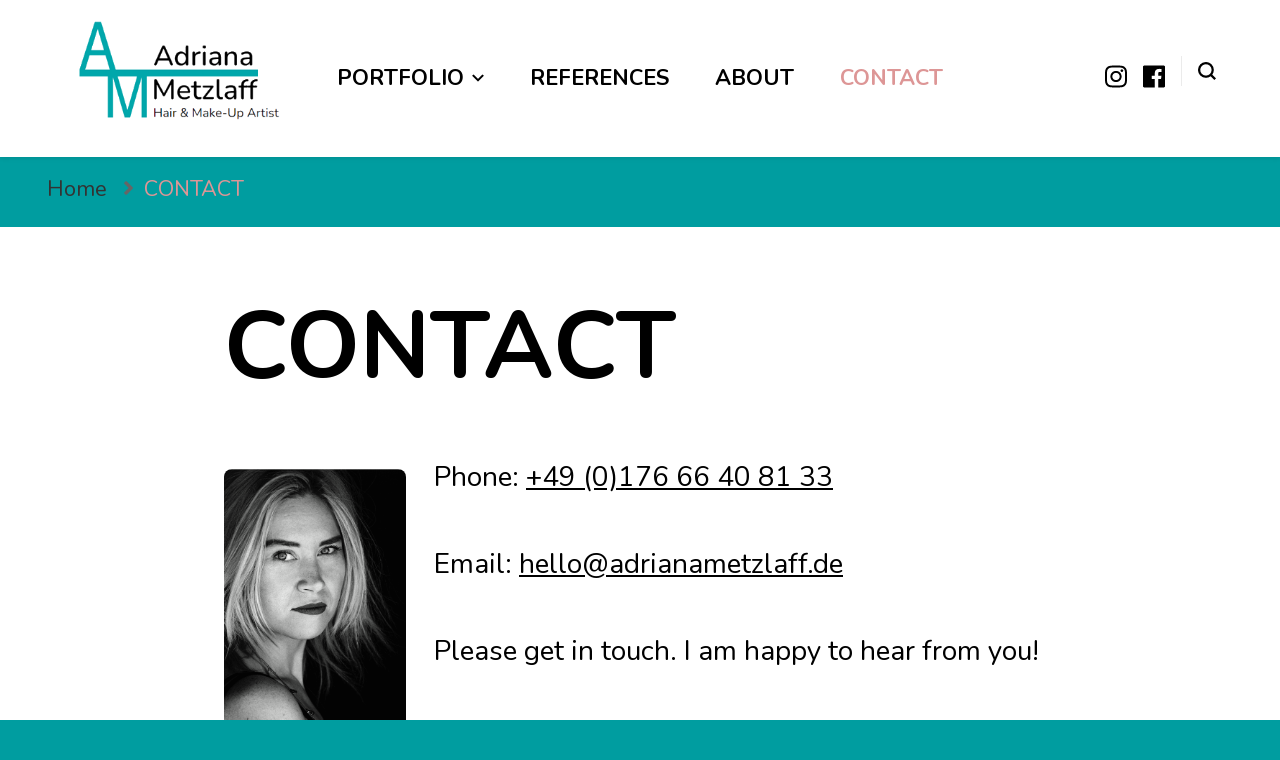

--- FILE ---
content_type: text/html; charset=UTF-8
request_url: https://adrianametzlaff.de/contact/
body_size: 60219
content:
    <!DOCTYPE html>
    <html lang="en-US" id="html">
    <head itemscope itemtype="http://schema.org/WebSite">
	    <meta charset="UTF-8">
    <meta name="viewport" content="width=device-width, initial-scale=1">
    <link rel="profile" href="http://gmpg.org/xfn/11">
    <title>CONTACT &#8211; Adriana Metzlaff Hair &amp; Make-Up Artist</title>

	  <meta name='robots' content='max-image-preview:large' />
<link rel="alternate" hreflang="de" href="https://adrianametzlaff.de/contact/?lang=de" />
<link rel="alternate" hreflang="en" href="https://adrianametzlaff.de/contact/" />
<link rel="alternate" hreflang="x-default" href="https://adrianametzlaff.de/contact/" />
<link rel='dns-prefetch' href='//fonts.googleapis.com' />
<link rel="alternate" type="application/rss+xml" title="Adriana Metzlaff Hair &amp; Make-Up Artist &raquo; Feed" href="https://adrianametzlaff.de/feed/" />
<link rel="alternate" type="application/rss+xml" title="Adriana Metzlaff Hair &amp; Make-Up Artist &raquo; Comments Feed" href="https://adrianametzlaff.de/comments/feed/" />
<script type="text/javascript">
/* <![CDATA[ */
window._wpemojiSettings = {"baseUrl":"https:\/\/s.w.org\/images\/core\/emoji\/15.0.3\/72x72\/","ext":".png","svgUrl":"https:\/\/s.w.org\/images\/core\/emoji\/15.0.3\/svg\/","svgExt":".svg","source":{"concatemoji":"https:\/\/adrianametzlaff.de\/wp-includes\/js\/wp-emoji-release.min.js?ver=6.5.7"}};
/*! This file is auto-generated */
!function(i,n){var o,s,e;function c(e){try{var t={supportTests:e,timestamp:(new Date).valueOf()};sessionStorage.setItem(o,JSON.stringify(t))}catch(e){}}function p(e,t,n){e.clearRect(0,0,e.canvas.width,e.canvas.height),e.fillText(t,0,0);var t=new Uint32Array(e.getImageData(0,0,e.canvas.width,e.canvas.height).data),r=(e.clearRect(0,0,e.canvas.width,e.canvas.height),e.fillText(n,0,0),new Uint32Array(e.getImageData(0,0,e.canvas.width,e.canvas.height).data));return t.every(function(e,t){return e===r[t]})}function u(e,t,n){switch(t){case"flag":return n(e,"\ud83c\udff3\ufe0f\u200d\u26a7\ufe0f","\ud83c\udff3\ufe0f\u200b\u26a7\ufe0f")?!1:!n(e,"\ud83c\uddfa\ud83c\uddf3","\ud83c\uddfa\u200b\ud83c\uddf3")&&!n(e,"\ud83c\udff4\udb40\udc67\udb40\udc62\udb40\udc65\udb40\udc6e\udb40\udc67\udb40\udc7f","\ud83c\udff4\u200b\udb40\udc67\u200b\udb40\udc62\u200b\udb40\udc65\u200b\udb40\udc6e\u200b\udb40\udc67\u200b\udb40\udc7f");case"emoji":return!n(e,"\ud83d\udc26\u200d\u2b1b","\ud83d\udc26\u200b\u2b1b")}return!1}function f(e,t,n){var r="undefined"!=typeof WorkerGlobalScope&&self instanceof WorkerGlobalScope?new OffscreenCanvas(300,150):i.createElement("canvas"),a=r.getContext("2d",{willReadFrequently:!0}),o=(a.textBaseline="top",a.font="600 32px Arial",{});return e.forEach(function(e){o[e]=t(a,e,n)}),o}function t(e){var t=i.createElement("script");t.src=e,t.defer=!0,i.head.appendChild(t)}"undefined"!=typeof Promise&&(o="wpEmojiSettingsSupports",s=["flag","emoji"],n.supports={everything:!0,everythingExceptFlag:!0},e=new Promise(function(e){i.addEventListener("DOMContentLoaded",e,{once:!0})}),new Promise(function(t){var n=function(){try{var e=JSON.parse(sessionStorage.getItem(o));if("object"==typeof e&&"number"==typeof e.timestamp&&(new Date).valueOf()<e.timestamp+604800&&"object"==typeof e.supportTests)return e.supportTests}catch(e){}return null}();if(!n){if("undefined"!=typeof Worker&&"undefined"!=typeof OffscreenCanvas&&"undefined"!=typeof URL&&URL.createObjectURL&&"undefined"!=typeof Blob)try{var e="postMessage("+f.toString()+"("+[JSON.stringify(s),u.toString(),p.toString()].join(",")+"));",r=new Blob([e],{type:"text/javascript"}),a=new Worker(URL.createObjectURL(r),{name:"wpTestEmojiSupports"});return void(a.onmessage=function(e){c(n=e.data),a.terminate(),t(n)})}catch(e){}c(n=f(s,u,p))}t(n)}).then(function(e){for(var t in e)n.supports[t]=e[t],n.supports.everything=n.supports.everything&&n.supports[t],"flag"!==t&&(n.supports.everythingExceptFlag=n.supports.everythingExceptFlag&&n.supports[t]);n.supports.everythingExceptFlag=n.supports.everythingExceptFlag&&!n.supports.flag,n.DOMReady=!1,n.readyCallback=function(){n.DOMReady=!0}}).then(function(){return e}).then(function(){var e;n.supports.everything||(n.readyCallback(),(e=n.source||{}).concatemoji?t(e.concatemoji):e.wpemoji&&e.twemoji&&(t(e.twemoji),t(e.wpemoji)))}))}((window,document),window._wpemojiSettings);
/* ]]> */
</script>
<style id='wp-emoji-styles-inline-css' type='text/css'>

	img.wp-smiley, img.emoji {
		display: inline !important;
		border: none !important;
		box-shadow: none !important;
		height: 1em !important;
		width: 1em !important;
		margin: 0 0.07em !important;
		vertical-align: -0.1em !important;
		background: none !important;
		padding: 0 !important;
	}
</style>
<link rel='stylesheet' id='wp-block-library-css' href='https://adrianametzlaff.de/wp-includes/css/dist/block-library/style.min.css?ver=6.5.7' type='text/css' media='all' />
<style id='classic-theme-styles-inline-css' type='text/css'>
/*! This file is auto-generated */
.wp-block-button__link{color:#fff;background-color:#32373c;border-radius:9999px;box-shadow:none;text-decoration:none;padding:calc(.667em + 2px) calc(1.333em + 2px);font-size:1.125em}.wp-block-file__button{background:#32373c;color:#fff;text-decoration:none}
</style>
<style id='global-styles-inline-css' type='text/css'>
body{--wp--preset--color--black: #000000;--wp--preset--color--cyan-bluish-gray: #abb8c3;--wp--preset--color--white: #ffffff;--wp--preset--color--pale-pink: #f78da7;--wp--preset--color--vivid-red: #cf2e2e;--wp--preset--color--luminous-vivid-orange: #ff6900;--wp--preset--color--luminous-vivid-amber: #fcb900;--wp--preset--color--light-green-cyan: #7bdcb5;--wp--preset--color--vivid-green-cyan: #00d084;--wp--preset--color--pale-cyan-blue: #8ed1fc;--wp--preset--color--vivid-cyan-blue: #0693e3;--wp--preset--color--vivid-purple: #9b51e0;--wp--preset--gradient--vivid-cyan-blue-to-vivid-purple: linear-gradient(135deg,rgba(6,147,227,1) 0%,rgb(155,81,224) 100%);--wp--preset--gradient--light-green-cyan-to-vivid-green-cyan: linear-gradient(135deg,rgb(122,220,180) 0%,rgb(0,208,130) 100%);--wp--preset--gradient--luminous-vivid-amber-to-luminous-vivid-orange: linear-gradient(135deg,rgba(252,185,0,1) 0%,rgba(255,105,0,1) 100%);--wp--preset--gradient--luminous-vivid-orange-to-vivid-red: linear-gradient(135deg,rgba(255,105,0,1) 0%,rgb(207,46,46) 100%);--wp--preset--gradient--very-light-gray-to-cyan-bluish-gray: linear-gradient(135deg,rgb(238,238,238) 0%,rgb(169,184,195) 100%);--wp--preset--gradient--cool-to-warm-spectrum: linear-gradient(135deg,rgb(74,234,220) 0%,rgb(151,120,209) 20%,rgb(207,42,186) 40%,rgb(238,44,130) 60%,rgb(251,105,98) 80%,rgb(254,248,76) 100%);--wp--preset--gradient--blush-light-purple: linear-gradient(135deg,rgb(255,206,236) 0%,rgb(152,150,240) 100%);--wp--preset--gradient--blush-bordeaux: linear-gradient(135deg,rgb(254,205,165) 0%,rgb(254,45,45) 50%,rgb(107,0,62) 100%);--wp--preset--gradient--luminous-dusk: linear-gradient(135deg,rgb(255,203,112) 0%,rgb(199,81,192) 50%,rgb(65,88,208) 100%);--wp--preset--gradient--pale-ocean: linear-gradient(135deg,rgb(255,245,203) 0%,rgb(182,227,212) 50%,rgb(51,167,181) 100%);--wp--preset--gradient--electric-grass: linear-gradient(135deg,rgb(202,248,128) 0%,rgb(113,206,126) 100%);--wp--preset--gradient--midnight: linear-gradient(135deg,rgb(2,3,129) 0%,rgb(40,116,252) 100%);--wp--preset--font-size--small: 13px;--wp--preset--font-size--medium: 20px;--wp--preset--font-size--large: 36px;--wp--preset--font-size--x-large: 42px;--wp--preset--spacing--20: 0.44rem;--wp--preset--spacing--30: 0.67rem;--wp--preset--spacing--40: 1rem;--wp--preset--spacing--50: 1.5rem;--wp--preset--spacing--60: 2.25rem;--wp--preset--spacing--70: 3.38rem;--wp--preset--spacing--80: 5.06rem;--wp--preset--shadow--natural: 6px 6px 9px rgba(0, 0, 0, 0.2);--wp--preset--shadow--deep: 12px 12px 50px rgba(0, 0, 0, 0.4);--wp--preset--shadow--sharp: 6px 6px 0px rgba(0, 0, 0, 0.2);--wp--preset--shadow--outlined: 6px 6px 0px -3px rgba(255, 255, 255, 1), 6px 6px rgba(0, 0, 0, 1);--wp--preset--shadow--crisp: 6px 6px 0px rgba(0, 0, 0, 1);}:where(.is-layout-flex){gap: 0.5em;}:where(.is-layout-grid){gap: 0.5em;}body .is-layout-flex{display: flex;}body .is-layout-flex{flex-wrap: wrap;align-items: center;}body .is-layout-flex > *{margin: 0;}body .is-layout-grid{display: grid;}body .is-layout-grid > *{margin: 0;}:where(.wp-block-columns.is-layout-flex){gap: 2em;}:where(.wp-block-columns.is-layout-grid){gap: 2em;}:where(.wp-block-post-template.is-layout-flex){gap: 1.25em;}:where(.wp-block-post-template.is-layout-grid){gap: 1.25em;}.has-black-color{color: var(--wp--preset--color--black) !important;}.has-cyan-bluish-gray-color{color: var(--wp--preset--color--cyan-bluish-gray) !important;}.has-white-color{color: var(--wp--preset--color--white) !important;}.has-pale-pink-color{color: var(--wp--preset--color--pale-pink) !important;}.has-vivid-red-color{color: var(--wp--preset--color--vivid-red) !important;}.has-luminous-vivid-orange-color{color: var(--wp--preset--color--luminous-vivid-orange) !important;}.has-luminous-vivid-amber-color{color: var(--wp--preset--color--luminous-vivid-amber) !important;}.has-light-green-cyan-color{color: var(--wp--preset--color--light-green-cyan) !important;}.has-vivid-green-cyan-color{color: var(--wp--preset--color--vivid-green-cyan) !important;}.has-pale-cyan-blue-color{color: var(--wp--preset--color--pale-cyan-blue) !important;}.has-vivid-cyan-blue-color{color: var(--wp--preset--color--vivid-cyan-blue) !important;}.has-vivid-purple-color{color: var(--wp--preset--color--vivid-purple) !important;}.has-black-background-color{background-color: var(--wp--preset--color--black) !important;}.has-cyan-bluish-gray-background-color{background-color: var(--wp--preset--color--cyan-bluish-gray) !important;}.has-white-background-color{background-color: var(--wp--preset--color--white) !important;}.has-pale-pink-background-color{background-color: var(--wp--preset--color--pale-pink) !important;}.has-vivid-red-background-color{background-color: var(--wp--preset--color--vivid-red) !important;}.has-luminous-vivid-orange-background-color{background-color: var(--wp--preset--color--luminous-vivid-orange) !important;}.has-luminous-vivid-amber-background-color{background-color: var(--wp--preset--color--luminous-vivid-amber) !important;}.has-light-green-cyan-background-color{background-color: var(--wp--preset--color--light-green-cyan) !important;}.has-vivid-green-cyan-background-color{background-color: var(--wp--preset--color--vivid-green-cyan) !important;}.has-pale-cyan-blue-background-color{background-color: var(--wp--preset--color--pale-cyan-blue) !important;}.has-vivid-cyan-blue-background-color{background-color: var(--wp--preset--color--vivid-cyan-blue) !important;}.has-vivid-purple-background-color{background-color: var(--wp--preset--color--vivid-purple) !important;}.has-black-border-color{border-color: var(--wp--preset--color--black) !important;}.has-cyan-bluish-gray-border-color{border-color: var(--wp--preset--color--cyan-bluish-gray) !important;}.has-white-border-color{border-color: var(--wp--preset--color--white) !important;}.has-pale-pink-border-color{border-color: var(--wp--preset--color--pale-pink) !important;}.has-vivid-red-border-color{border-color: var(--wp--preset--color--vivid-red) !important;}.has-luminous-vivid-orange-border-color{border-color: var(--wp--preset--color--luminous-vivid-orange) !important;}.has-luminous-vivid-amber-border-color{border-color: var(--wp--preset--color--luminous-vivid-amber) !important;}.has-light-green-cyan-border-color{border-color: var(--wp--preset--color--light-green-cyan) !important;}.has-vivid-green-cyan-border-color{border-color: var(--wp--preset--color--vivid-green-cyan) !important;}.has-pale-cyan-blue-border-color{border-color: var(--wp--preset--color--pale-cyan-blue) !important;}.has-vivid-cyan-blue-border-color{border-color: var(--wp--preset--color--vivid-cyan-blue) !important;}.has-vivid-purple-border-color{border-color: var(--wp--preset--color--vivid-purple) !important;}.has-vivid-cyan-blue-to-vivid-purple-gradient-background{background: var(--wp--preset--gradient--vivid-cyan-blue-to-vivid-purple) !important;}.has-light-green-cyan-to-vivid-green-cyan-gradient-background{background: var(--wp--preset--gradient--light-green-cyan-to-vivid-green-cyan) !important;}.has-luminous-vivid-amber-to-luminous-vivid-orange-gradient-background{background: var(--wp--preset--gradient--luminous-vivid-amber-to-luminous-vivid-orange) !important;}.has-luminous-vivid-orange-to-vivid-red-gradient-background{background: var(--wp--preset--gradient--luminous-vivid-orange-to-vivid-red) !important;}.has-very-light-gray-to-cyan-bluish-gray-gradient-background{background: var(--wp--preset--gradient--very-light-gray-to-cyan-bluish-gray) !important;}.has-cool-to-warm-spectrum-gradient-background{background: var(--wp--preset--gradient--cool-to-warm-spectrum) !important;}.has-blush-light-purple-gradient-background{background: var(--wp--preset--gradient--blush-light-purple) !important;}.has-blush-bordeaux-gradient-background{background: var(--wp--preset--gradient--blush-bordeaux) !important;}.has-luminous-dusk-gradient-background{background: var(--wp--preset--gradient--luminous-dusk) !important;}.has-pale-ocean-gradient-background{background: var(--wp--preset--gradient--pale-ocean) !important;}.has-electric-grass-gradient-background{background: var(--wp--preset--gradient--electric-grass) !important;}.has-midnight-gradient-background{background: var(--wp--preset--gradient--midnight) !important;}.has-small-font-size{font-size: var(--wp--preset--font-size--small) !important;}.has-medium-font-size{font-size: var(--wp--preset--font-size--medium) !important;}.has-large-font-size{font-size: var(--wp--preset--font-size--large) !important;}.has-x-large-font-size{font-size: var(--wp--preset--font-size--x-large) !important;}
.wp-block-navigation a:where(:not(.wp-element-button)){color: inherit;}
:where(.wp-block-post-template.is-layout-flex){gap: 1.25em;}:where(.wp-block-post-template.is-layout-grid){gap: 1.25em;}
:where(.wp-block-columns.is-layout-flex){gap: 2em;}:where(.wp-block-columns.is-layout-grid){gap: 2em;}
.wp-block-pullquote{font-size: 1.5em;line-height: 1.6;}
</style>
<link rel='stylesheet' id='wpml-blocks-css' href='https://adrianametzlaff.de/wp-content/plugins/sitepress-multilingual-cms/dist/css/blocks/styles.css?ver=4.6.3' type='text/css' media='all' />
<link rel='stylesheet' id='arve-main-css' href='https://adrianametzlaff.de/wp-content/plugins/advanced-responsive-video-embedder/build/main.css?ver=65e39613de04e27403b1' type='text/css' media='all' />
<link rel='stylesheet' id='blossomthemes-instagram-feed-css' href='https://adrianametzlaff.de/wp-content/plugins/blossomthemes-instagram-feed/public/css/blossomthemes-instagram-feed-public.css?ver=2.0.5' type='text/css' media='all' />
<link rel='stylesheet' id='magnific-popup-css' href='https://adrianametzlaff.de/wp-content/plugins/blossomthemes-instagram-feed/public/css/magnific-popup.min.css?ver=1.0.0' type='text/css' media='all' />
<link rel='stylesheet' id='wp-lightbox-2.min.css-css' href='https://adrianametzlaff.de/wp-content/plugins/wp-lightbox-2/styles/lightbox.min.css?ver=1.3.4' type='text/css' media='all' />
<link rel='stylesheet' id='owl-carousel-css' href='https://adrianametzlaff.de/wp-content/themes/blossom-pin/css/owl.carousel.min.css?ver=2.2.1' type='text/css' media='all' />
<link rel='stylesheet' id='blossom-pin-google-fonts-css' href='https://fonts.googleapis.com/css?family=Nunito%3A200%2C200italic%2C300%2C300italic%2Cregular%2Citalic%2C600%2C600italic%2C700%2C700italic%2C800%2C800italic%2C900%2C900italic%7CNunito%3A600' type='text/css' media='all' />
<link rel='stylesheet' id='blossom-pin-css' href='https://adrianametzlaff.de/wp-content/themes/blossom-pin/style.css?ver=1.2.6' type='text/css' media='all' />
<style id='blossom-pin-inline-css' type='text/css'>

    
    /*Typography*/

    body,
    button,
    input,
    select,
    optgroup,
    textarea{
        font-family : Nunito;
        font-size   : 28px;        
    }
    
    .site-header .site-branding .site-title,
    .single-header .site-branding .site-title,
    .mobile-header .mobile-site-header .site-branding .site-title{
        font-family : Nunito;
        font-weight : 600;
        font-style  : normal;
    }

    .blog #primary .format-quote .post-thumbnail blockquote cite, 
    .newsletter-section .blossomthemes-email-newsletter-wrapper .text-holder h3,
    .newsletter-section .blossomthemes-email-newsletter-wrapper.bg-img .text-holder h3, 
    #primary .post .entry-content blockquote cite,
    #primary .page .entry-content blockquote cite{
        font-family : Nunito;
    }

    .banner-slider .item .text-holder .entry-title, 
    .banner .banner-caption .banner-title, 
    .blog #primary .post .entry-header .entry-title, 
    .blog #primary .format-quote .post-thumbnail .blockquote-holder, 
    .search #primary .search-post .entry-header .entry-title,
    .archive #primary .post .entry-header .entry-title, 
    .single .post-entry-header .entry-title, 
    #primary .post .entry-content blockquote,
    #primary .page .entry-content blockquote, 
    #primary .post .entry-content .pull-left,
    #primary .page .entry-content .pull-left, 
    #primary .post .entry-content .pull-right,
    #primary .page .entry-content .pull-right, 
    .single-header .title-holder .post-title, 
    .recommended-post .post .entry-header .entry-title, 
    .widget_bttk_popular_post ul li .entry-header .entry-title,
    .widget_bttk_pro_recent_post ul li .entry-header .entry-title, 
    .blossomthemes-email-newsletter-wrapper.bg-img .text-holder h3, 
    .widget_recent_entries ul li a, 
    .widget_recent_comments ul li a, 
    .widget_bttk_posts_category_slider_widget .carousel-title .title, 
    .single .navigation .post-title, 
    .single-blossom-portfolio .post-navigation .nav-previous,
    .single-blossom-portfolio .post-navigation .nav-next, 
    .site-main .blossom-portfolio .entry-title {
        font-family : Nunito;
    }
    
    /*Color Scheme*/
    a, 
    .main-navigation ul li a:hover,
    .main-navigation ul .current-menu-item > a,
    .main-navigation ul li:hover > a, 
    .site-header .site-branding .site-title a:hover, 
    .site-header .social-networks ul li a:hover, 
    .banner-slider .item .text-holder .entry-title a:hover, 
    .blog #primary .post .entry-header .entry-title a:hover, 
    .blog #primary .post .entry-footer .read-more:hover, 
    .blog #primary .post .entry-footer .edit-link a:hover, 
    .blog #primary .post .bottom .posted-on a:hover, 
    .newsletter-section .social-networks ul li a:hover, 
    .instagram-section .profile-link:hover, 
    .search #primary .search-post .entry-header .entry-title a:hover,
     .archive #primary .post .entry-header .entry-title a:hover, 
     .search #primary .search-post .entry-footer .posted-on a:hover,
     .archive #primary .post .entry-footer .posted-on a:hover, 
     .single #primary .post .holder .meta-info .entry-meta a:hover, 
    .single-header .site-branding .site-title a:hover, 
    .single-header .social-networks ul li a:hover, 
    .comments-area .comment-body .text-holder .top .comment-metadata a:hover, 
    .comments-area .comment-body .text-holder .reply a:hover, 
    .recommended-post .post .entry-header .entry-title a:hover, 
    .error-wrapper .error-holder h3, 
    .widget_bttk_popular_post ul li .entry-header .entry-title a:hover,
     .widget_bttk_pro_recent_post ul li .entry-header .entry-title a:hover, 
     .widget_bttk_popular_post ul li .entry-header .entry-meta a:hover,
     .widget_bttk_pro_recent_post ul li .entry-header .entry-meta a:hover,
     .widget_bttk_popular_post .style-two li .entry-header .cat-links a:hover,
     .widget_bttk_pro_recent_post .style-two li .entry-header .cat-links a:hover,
     .widget_bttk_popular_post .style-three li .entry-header .cat-links a:hover,
     .widget_bttk_pro_recent_post .style-three li .entry-header .cat-links a:hover, 
     .widget_recent_entries ul li:before, 
     .widget_recent_entries ul li a:hover, 
    .widget_recent_comments ul li:before, 
    .widget_bttk_posts_category_slider_widget .carousel-title .cat-links a:hover, 
    .widget_bttk_posts_category_slider_widget .carousel-title .title a:hover, 
    .site-footer .footer-b .footer-nav ul li a:hover, 
    .single .navigation a:hover .post-title, 
    .page-template-blossom-portfolio .portfolio-holder .portfolio-sorting .is-checked, 
    .portfolio-item a:hover, 
    .single-blossom-portfolio .post-navigation .nav-previous a:hover,
     .single-blossom-portfolio .post-navigation .nav-next a:hover, 
     .mobile-header .mobile-site-header .site-branding .site-title a:hover, 
    .mobile-menu .main-navigation ul li:hover svg, 
    .mobile-menu .main-navigation ul ul li a:hover,
    .mobile-menu .main-navigation ul ul li:hover > a, 
    .mobile-menu .social-networks ul li a:hover, 
    .site-main .blossom-portfolio .entry-title a:hover, 
    .site-main .blossom-portfolio .entry-footer .posted-on a:hover, 
    .widget_bttk_social_links ul li a:hover, 
    #crumbs a:hover, #crumbs .current a,
    .entry-content a:hover,
    .entry-summary a:hover,
    .page-content a:hover,
    .comment-content a:hover,
    .widget .textwidget a:hover {
        color: #dd9696;
    }

    .comments-area .comment-body .text-holder .reply a:hover svg {
        fill: #dd9696;
     }

    button:hover,
    input[type="button"]:hover,
    input[type="reset"]:hover,
    input[type="submit"]:hover, 
    .banner-slider .item, 
    .banner-slider .item .text-holder .category a, 
    .banner .banner-caption .banner-link:hover, 
    .blog #primary .post .entry-header .category a, 
    .newsletter-section, 
    .search #primary .search-post .entry-header .category a,
    .archive #primary .post .entry-header .category a, 
    .single .post-entry-header .category a, 
    .single #primary .post .holder .meta-info .entry-meta .byline:after, 
    .single #primary .post .entry-footer .tags a, 
    .single-header .progress-bar, 
    .recommended-post .post .entry-header .category a, 
    .error-wrapper .error-holder .btn-home a:hover, 
    .widget .widget-title:after, 
    .widget_bttk_author_bio .readmore:hover, 
    .widget_bttk_custom_categories ul li a:hover .post-count, 
    .widget_blossomtheme_companion_cta_widget .text-holder .button-wrap .btn-cta, 
    .widget_blossomtheme_featured_page_widget .text-holder .btn-readmore:hover, 
    .widget_bttk_icon_text_widget .text-holder .btn-readmore:hover, 
    .widget_bttk_image_text_widget ul li .btn-readmore:hover, 
    .back-to-top, 
    .single .post-entry-header .share .social-networks li a:hover {
        background: #dd9696;
    }

    button:hover,
    input[type="button"]:hover,
    input[type="reset"]:hover,
    input[type="submit"]:hover, 
    .error-wrapper .error-holder .btn-home a:hover {
        border-color: #dd9696;
    }

    .blog #primary .post .entry-footer .read-more:hover, 
    .blog #primary .post .entry-footer .edit-link a:hover {
        border-bottom-color: #dd9696;
    }

    @media screen and (max-width: 1024px) {
        .main-navigation ul ul li a:hover, 
        .main-navigation ul ul li:hover > a, 
        .main-navigation ul ul .current-menu-item > a, 
        .main-navigation ul ul .current-menu-ancestor > a, 
        .main-navigation ul ul .current_page_item > a, 
        .main-navigation ul ul .current_page_ancestor > a {
            color: #dd9696 !important;
        }
    }
</style>
<script type="text/javascript" src="https://adrianametzlaff.de/wp-includes/js/jquery/jquery.min.js?ver=3.7.1" id="jquery-core-js"></script>
<script type="text/javascript" src="https://adrianametzlaff.de/wp-includes/js/jquery/jquery-migrate.min.js?ver=3.4.1" id="jquery-migrate-js"></script>
<link rel="https://api.w.org/" href="https://adrianametzlaff.de/wp-json/" /><link rel="alternate" type="application/json" href="https://adrianametzlaff.de/wp-json/wp/v2/pages/1070" /><link rel="EditURI" type="application/rsd+xml" title="RSD" href="https://adrianametzlaff.de/xmlrpc.php?rsd" />
<meta name="generator" content="WordPress 6.5.7" />
<link rel="canonical" href="https://adrianametzlaff.de/contact/" />
<link rel='shortlink' href='https://adrianametzlaff.de/?p=1070' />
		<!-- Custom Logo: hide header text -->
		<style id="custom-logo-css" type="text/css">
			.site-title, .site-description {
				position: absolute;
				clip: rect(1px, 1px, 1px, 1px);
			}
		</style>
		<link rel="alternate" type="application/json+oembed" href="https://adrianametzlaff.de/wp-json/oembed/1.0/embed?url=https%3A%2F%2Fadrianametzlaff.de%2Fcontact%2F" />
<link rel="alternate" type="text/xml+oembed" href="https://adrianametzlaff.de/wp-json/oembed/1.0/embed?url=https%3A%2F%2Fadrianametzlaff.de%2Fcontact%2F&#038;format=xml" />
<meta name="generator" content="WPML ver:4.6.3 stt:1,3;" />
<style type="text/css" id="custom-background-css">
body.custom-background { background-color: #009da0; }
</style>
	<link rel="icon" href="https://adrianametzlaff.de/wp-content/uploads/2022/01/cropped-Adriana-Metzlaff-32x32.png" sizes="32x32" />
<link rel="icon" href="https://adrianametzlaff.de/wp-content/uploads/2022/01/cropped-Adriana-Metzlaff-192x192.png" sizes="192x192" />
<link rel="apple-touch-icon" href="https://adrianametzlaff.de/wp-content/uploads/2022/01/cropped-Adriana-Metzlaff-180x180.png" />
<meta name="msapplication-TileImage" content="https://adrianametzlaff.de/wp-content/uploads/2022/01/cropped-Adriana-Metzlaff-270x270.png" />
</head>

<body class="page-template-default page page-id-1070 custom-background wp-custom-logo custom-background-color underline full-width centered" itemscope itemtype="http://schema.org/WebPage">

    <div id="page" class="site"><a aria-label="skip to content" class="skip-link" href="#content">Skip to Content</a>
        <div class="mobile-header">
        <div class="mobile-site-header">
            <button aria-label="primary menu toggle" id="toggle-button" data-toggle-target=".main-menu-modal" data-toggle-body-class="showing-main-menu-modal" aria-expanded="false" data-set-focus=".close-main-nav-toggle">
                <span></span>
                <span></span>
                <span></span>
            </button>
            <div class="mobile-menu-wrap">
                <nav id="mobile-site-navigation" class="main-navigation" itemscope itemtype="http://schema.org/SiteNavigationElement">
                    <div class="primary-menu-list main-menu-modal cover-modal" data-modal-target-string=".main-menu-modal">
                        <button class="btn-close-menu close-main-nav-toggle" data-toggle-target=".main-menu-modal" data-toggle-body-class="showing-main-menu-modal" aria-expanded="false" data-set-focus=".main-menu-modal"><span></span></button>
                        <div class="mobile-menu" aria-label="Mobile">
                            <div class="menu-menu-container"><ul id="mobile-primary-menu" class="menu main-menu-modal"><li id="menu-item-2169" class="menu-item menu-item-type-post_type menu-item-object-page menu-item-has-children menu-item-2169"><a href="https://adrianametzlaff.de/portfolio/">Portfolio</a>
<ul class="sub-menu">
	<li id="menu-item-2177" class="menu-item menu-item-type-taxonomy menu-item-object-category menu-item-2177"><a href="https://adrianametzlaff.de/category/editorial/">EDITORIAL</a></li>
	<li id="menu-item-2179" class="menu-item menu-item-type-taxonomy menu-item-object-category menu-item-2179"><a href="https://adrianametzlaff.de/category/fashion/">FASHION</a></li>
	<li id="menu-item-2178" class="menu-item menu-item-type-taxonomy menu-item-object-category menu-item-2178"><a href="https://adrianametzlaff.de/category/beauty/">BEAUTY</a></li>
	<li id="menu-item-2170" class="menu-item menu-item-type-post_type menu-item-object-page menu-item-2170"><a href="https://adrianametzlaff.de/video/">VIDEOS</a></li>
	<li id="menu-item-2204" class="menu-item menu-item-type-post_type menu-item-object-page menu-item-2204"><a href="https://adrianametzlaff.de/theatre/">THEATRE</a></li>
</ul>
</li>
<li id="menu-item-2174" class="menu-item menu-item-type-post_type menu-item-object-page menu-item-2174"><a href="https://adrianametzlaff.de/references/">REFERENCES</a></li>
<li id="menu-item-2176" class="menu-item menu-item-type-post_type menu-item-object-page menu-item-2176"><a href="https://adrianametzlaff.de/about/">ABOUT</a></li>
<li id="menu-item-2171" class="menu-item menu-item-type-post_type menu-item-object-page current-menu-item page_item page-item-1070 current_page_item menu-item-2171"><a href="https://adrianametzlaff.de/contact/" aria-current="page">CONTACT</a></li>
</ul></div>                        </div>
                    </div>
                </nav> 
                
                <span class="separator"></span>    <div class="social-networks">
                <ul>
        	                <li>
                    <a href="https://www.instagram.com/adrianametzlaff/" target="_blank" rel="nofollow noopener">
                        <i class="fab fa-instagram"></i>
                    </a>
                </li>    	   
                                <li>
                    <a href="https://www.facebook.com/Adriana-Metzlaff-Hair-Make-up-Artist-299094053564986" target="_blank" rel="nofollow noopener">
                        <i class="fab fa-facebook"></i>
                    </a>
                </li>    	   
                    	</ul>
    </div>
                    </div>
                    <div class="site-branding" itemscope itemtype="http://schema.org/Organization">
            <a href="https://adrianametzlaff.de/" class="custom-logo-link" rel="home"><img width="327" height="158" src="https://adrianametzlaff.de/wp-content/uploads/2022/02/cropped-cropped-home-logo-adriana-metzlaff-5.png" class="custom-logo" alt="Adriana Metzlaff Hair &amp; Make-Up Artist" decoding="async" fetchpriority="high" srcset="https://adrianametzlaff.de/wp-content/uploads/2022/02/cropped-cropped-home-logo-adriana-metzlaff-5.png 327w, https://adrianametzlaff.de/wp-content/uploads/2022/02/cropped-cropped-home-logo-adriana-metzlaff-5-300x145.png 300w, https://adrianametzlaff.de/wp-content/uploads/2022/02/cropped-cropped-home-logo-adriana-metzlaff-5-124x60.png 124w" sizes="(max-width: 327px) 100vw, 327px" /></a>                        <p class="site-title" itemprop="name"><a href="https://adrianametzlaff.de/" rel="home" itemprop="url">Adriana Metzlaff Hair &amp; Make-Up Artist</a></p>
                                            <p class="site-description">for Fashion, Film and Theater</p>
                            </div>
                <div class="tools">
                                    <div class=header-search>
                        <button aria-label="search form toggle" class="search-icon search-toggle" data-toggle-target=".mob-search-modal" data-toggle-body-class="showing-mob-search-modal" data-set-focus=".mob-search-modal .search-field" aria-expanded="false">
                            <svg class="open-icon" xmlns="http://www.w3.org/2000/svg" viewBox="-18214 -12091 18 18"><path id="Path_99" data-name="Path 99" d="M18,16.415l-3.736-3.736a7.751,7.751,0,0,0,1.585-4.755A7.876,7.876,0,0,0,7.925,0,7.876,7.876,0,0,0,0,7.925a7.876,7.876,0,0,0,7.925,7.925,7.751,7.751,0,0,0,4.755-1.585L16.415,18ZM2.264,7.925a5.605,5.605,0,0,1,5.66-5.66,5.605,5.605,0,0,1,5.66,5.66,5.605,5.605,0,0,1-5.66,5.66A5.605,5.605,0,0,1,2.264,7.925Z" transform="translate(-18214 -12091)"/></svg>
                        </button>
                        <div class="search-form-holder mob-search-modal cover-modal" data-modal-target-string=".mob-search-modal">
                            <div class="header-search-inner-wrap">
                                <form role="search" method="get" class="search-form" action="https://adrianametzlaff.de/"><label class="screen-reader-text">Looking for Something?</label><label for="submit-field"><span>Search anything and hit enter.</span><input type="search" class="search-field" placeholder="What are you looking for..." value="" name="s" /></label><input type="submit" class="search-submit" value="Search" /></form> 
                                <button aria-label="search form toggle" class="search-icon close" data-toggle-target=".mob-search-modal" data-toggle-body-class="showing-mob-search-modal" data-set-focus=".mob-search-modal .search-field" aria-expanded="false">
                                    <svg class="close-icon" xmlns="http://www.w3.org/2000/svg" viewBox="10906 13031 18 18"><path id="Close" d="M23,6.813,21.187,5,14,12.187,6.813,5,5,6.813,12.187,14,5,21.187,6.813,23,14,15.813,21.187,23,23,21.187,15.813,14Z" transform="translate(10901 13026)"/></svg>
                                </button>
                            </div>
                        </div>
                        <div class="overlay"></div>
                    </div>
                            </div>
        </div>
    </div>
        <header class="site-header" itemscope itemtype="http://schema.org/WPHeader">
		        <div class="site-branding" itemscope itemtype="http://schema.org/Organization">
            <a href="https://adrianametzlaff.de/" class="custom-logo-link" rel="home"><img width="327" height="158" src="https://adrianametzlaff.de/wp-content/uploads/2022/02/cropped-cropped-home-logo-adriana-metzlaff-5.png" class="custom-logo" alt="Adriana Metzlaff Hair &amp; Make-Up Artist" decoding="async" srcset="https://adrianametzlaff.de/wp-content/uploads/2022/02/cropped-cropped-home-logo-adriana-metzlaff-5.png 327w, https://adrianametzlaff.de/wp-content/uploads/2022/02/cropped-cropped-home-logo-adriana-metzlaff-5-300x145.png 300w, https://adrianametzlaff.de/wp-content/uploads/2022/02/cropped-cropped-home-logo-adriana-metzlaff-5-124x60.png 124w" sizes="(max-width: 327px) 100vw, 327px" /></a>                        <p class="site-title" itemprop="name"><a href="https://adrianametzlaff.de/" rel="home" itemprop="url">Adriana Metzlaff Hair &amp; Make-Up Artist</a></p>
                                            <p class="site-description">for Fashion, Film and Theater</p>
                            </div>
            <nav id="site-navigation" class="main-navigation" itemscope itemtype="http://schema.org/SiteNavigationElement">
            <div class="menu-menu-container"><ul id="primary-menu" class="menu"><li class="menu-item menu-item-type-post_type menu-item-object-page menu-item-has-children menu-item-2169"><a href="https://adrianametzlaff.de/portfolio/">Portfolio</a>
<ul class="sub-menu">
	<li class="menu-item menu-item-type-taxonomy menu-item-object-category menu-item-2177"><a href="https://adrianametzlaff.de/category/editorial/">EDITORIAL</a></li>
	<li class="menu-item menu-item-type-taxonomy menu-item-object-category menu-item-2179"><a href="https://adrianametzlaff.de/category/fashion/">FASHION</a></li>
	<li class="menu-item menu-item-type-taxonomy menu-item-object-category menu-item-2178"><a href="https://adrianametzlaff.de/category/beauty/">BEAUTY</a></li>
	<li class="menu-item menu-item-type-post_type menu-item-object-page menu-item-2170"><a href="https://adrianametzlaff.de/video/">VIDEOS</a></li>
	<li class="menu-item menu-item-type-post_type menu-item-object-page menu-item-2204"><a href="https://adrianametzlaff.de/theatre/">THEATRE</a></li>
</ul>
</li>
<li class="menu-item menu-item-type-post_type menu-item-object-page menu-item-2174"><a href="https://adrianametzlaff.de/references/">REFERENCES</a></li>
<li class="menu-item menu-item-type-post_type menu-item-object-page menu-item-2176"><a href="https://adrianametzlaff.de/about/">ABOUT</a></li>
<li class="menu-item menu-item-type-post_type menu-item-object-page current-menu-item page_item page-item-1070 current_page_item menu-item-2171"><a href="https://adrianametzlaff.de/contact/" aria-current="page">CONTACT</a></li>
</ul></div>        </nav><!-- #site-navigation -->						
		<div class="tools">
                            <div class=header-search>
                    <button aria-label="search form toggle" class="search-icon search-toggle" data-toggle-target=".search-modal" data-toggle-body-class="showing-search-modal" data-set-focus=".search-modal .search-field" aria-expanded="false">
                        <svg class="open-icon" xmlns="http://www.w3.org/2000/svg" viewBox="-18214 -12091 18 18"><path id="Path_99" data-name="Path 99" d="M18,16.415l-3.736-3.736a7.751,7.751,0,0,0,1.585-4.755A7.876,7.876,0,0,0,7.925,0,7.876,7.876,0,0,0,0,7.925a7.876,7.876,0,0,0,7.925,7.925,7.751,7.751,0,0,0,4.755-1.585L16.415,18ZM2.264,7.925a5.605,5.605,0,0,1,5.66-5.66,5.605,5.605,0,0,1,5.66,5.66,5.605,5.605,0,0,1-5.66,5.66A5.605,5.605,0,0,1,2.264,7.925Z" transform="translate(-18214 -12091)"/></svg>
                    </button>
                    <div class="search-form-holder search-modal cover-modal" data-modal-target-string=".search-modal">
                        <div class="header-search-inner-wrap">
                            <form role="search" method="get" class="search-form" action="https://adrianametzlaff.de/"><label class="screen-reader-text">Looking for Something?</label><label for="submit-field"><span>Search anything and hit enter.</span><input type="search" class="search-field" placeholder="What are you looking for..." value="" name="s" /></label><input type="submit" class="search-submit" value="Search" /></form> 
                            <button aria-label="search form toggle" class="search-icon close" data-toggle-target=".search-modal" data-toggle-body-class="showing-search-modal" data-set-focus=".search-modal .search-field" aria-expanded="false">
                                <svg class="close-icon" xmlns="http://www.w3.org/2000/svg" viewBox="10906 13031 18 18"><path id="Close" d="M23,6.813,21.187,5,14,12.187,6.813,5,5,6.813,12.187,14,5,21.187,6.813,23,14,15.813,21.187,23,23,21.187,15.813,14Z" transform="translate(10901 13026)"/></svg>
                            </button>
                        </div>
                    </div>
                    <div class="overlay"></div>
                </div>
			<span class="separator"></span>    <div class="social-networks">
                <ul>
        	                <li>
                    <a href="https://www.instagram.com/adrianametzlaff/" target="_blank" rel="nofollow noopener">
                        <i class="fab fa-instagram"></i>
                    </a>
                </li>    	   
                                <li>
                    <a href="https://www.facebook.com/Adriana-Metzlaff-Hair-Make-up-Artist-299094053564986" target="_blank" rel="nofollow noopener">
                        <i class="fab fa-facebook"></i>
                    </a>
                </li>    	   
                    	</ul>
    </div>
        		</div>
	</header>
    <div class="breadcrumb-wrapper"><div class="container">
                <div id="crumbs" itemscope itemtype="http://schema.org/BreadcrumbList"> 
                    <span itemprop="itemListElement" itemscope itemtype="http://schema.org/ListItem">
                        <a itemprop="item" href="https://adrianametzlaff.de"><span itemprop="name">Home</span></a>
                        <meta itemprop="position" content="1" />
                        <span class="separator"><i class="fa fa-angle-right"></i></span>
                    </span><span class="current" itemprop="itemListElement" itemscope itemtype="http://schema.org/ListItem"><a itemprop="item" href="https://adrianametzlaff.de/contact/"><span itemprop="name">CONTACT</span></a><meta itemprop="position" content="2" /></span></div></div></div><!-- .breadcrumb-wrapper -->        <div id="content" class="site-content">   
            <div class="container">
                <div id="primary" class="content-area">
            		<main id="main" class="site-main">

			
<article id="post-1070" class="post-1070 page type-page status-publish hentry latest_post">
	    <div class="single-page-header">
        <h1 class="single-page-title">CONTACT</h1>
    </div>
    <div class="post-thumbnail"></div>    <div class="entry-content" itemprop="text">
		<div class="wp-block-image">
<figure class="alignleft size-full is-resized"><a href="https://adrianametzlaff.de/wp-content/uploads/2023/11/adriana-metzlaff.png" rel="lightbox[1070]"><img decoding="async" width="506" height="775" src="https://adrianametzlaff.de/wp-content/uploads/2023/11/adriana-metzlaff.png" alt="Image of Adriana Metzlaff in black and white. Hair and make-up artist." class="wp-image-3026" style="width:182px;height:auto" srcset="https://adrianametzlaff.de/wp-content/uploads/2023/11/adriana-metzlaff.png 506w, https://adrianametzlaff.de/wp-content/uploads/2023/11/adriana-metzlaff-196x300.png 196w, https://adrianametzlaff.de/wp-content/uploads/2023/11/adriana-metzlaff-39x60.png 39w" sizes="(max-width: 506px) 100vw, 506px" /></a></figure></div>


<p>Phone: <a href="tel:+4917666408133">+49 (0)176 66 40 81 33</a></p>



<p>Email: <a href="mailto:hello@adrianametzlaff.de">hello@adrianametzlaff.de</a></p>



<p class="has-text-align-left">Please get in touch. I am happy to hear from you!</p>



<p></p>
	</div><!-- .entry-content -->
    	<footer class="entry-footer">
			</footer><!-- .entry-footer -->

    </article><!-- #post-1070 -->

		</main><!-- #main -->
	</div><!-- #primary -->

            
            </div><!-- .container -->        
        </div><!-- .site-content -->
    <div class="instagram-section"><div class="btif-instagram-feed">
<!-- This file should primarily consist of HTML with a little bit of PHP. -->
<ul class="popup-gallery photos-5">
    <li>
                <a href="https://scontent-fra3-1.cdninstagram.com/v/t51.29350-15/353579757_817307669443976_8273226888232834259_n.jpg?_nc_cat=103&#038;ccb=1-7&#038;_nc_sid=8ae9d6&#038;_nc_ohc=I-9gr0Nr-9EAX8zkBMj&#038;_nc_ht=scontent-fra3-1.cdninstagram.com&#038;edm=ANo9K5cEAAAA&#038;oh=00_AfAG4ubla7dIa4RU--jVy8Pzcg8wzYdq92R2ZozJ3TG_og&#038;oe=652669A5">
                            <img class="btif-lazy-load" data-src="https://scontent-fra3-1.cdninstagram.com/v/t51.29350-15/353579757_817307669443976_8273226888232834259_n.jpg?_nc_cat=103&#038;ccb=1-7&#038;_nc_sid=8ae9d6&#038;_nc_ohc=I-9gr0Nr-9EAX8zkBMj&#038;_nc_ht=scontent-fra3-1.cdninstagram.com&#038;edm=ANo9K5cEAAAA&#038;oh=00_AfAG4ubla7dIa4RU--jVy8Pzcg8wzYdq92R2ZozJ3TG_og&#038;oe=652669A5" 
                    data-alt="#barbiecore 🩷">
                    </a>
            </li>
    <li>
                <a href="https://scontent-fra3-1.cdninstagram.com/v/t51.29350-15/327110535_527040279262964_6289831423023094146_n.jpg?_nc_cat=103&#038;ccb=1-7&#038;_nc_sid=8ae9d6&#038;_nc_ohc=uH0BIgIzCeoAX9wXpsH&#038;_nc_ht=scontent-fra3-1.cdninstagram.com&#038;edm=ANo9K5cEAAAA&#038;oh=00_AfARBbWI8TIZMBv9s95pPhi4rzasd2ndzCWSJsRgUqAxCQ&#038;oe=652775ED">
                            <img class="btif-lazy-load" data-src="https://scontent-fra3-1.cdninstagram.com/v/t51.29350-15/327110535_527040279262964_6289831423023094146_n.jpg?_nc_cat=103&#038;ccb=1-7&#038;_nc_sid=8ae9d6&#038;_nc_ohc=uH0BIgIzCeoAX9wXpsH&#038;_nc_ht=scontent-fra3-1.cdninstagram.com&#038;edm=ANo9K5cEAAAA&#038;oh=00_AfARBbWI8TIZMBv9s95pPhi4rzasd2ndzCWSJsRgUqAxCQ&#038;oe=652775ED" 
                    data-alt="Aspira

Fashion @hundvonhund 

Model @leaapohl 
Photography &amp; Production @martazmata 
Direktor&amp;Artdirector @kyle.ohl &amp; @christiaan_pienaar_ 
Co Producer @lisa_alliteration 
Make-up &amp;Hair; by me 🙂

.
.
.
.
.#model #fashion #photoshoot #makeup #makeupartist #makeupartistberlin #hairstylist #fingerwaves #sleeklook #outdoorphotography #editorial #editorialmakeup #💄💋">
                    </a>
            </li>
    <li>
                <a href="https://scontent-fra5-2.cdninstagram.com/v/t51.29350-15/278603295_5168067133232354_8791633513100519978_n.jpg?_nc_cat=106&#038;ccb=1-7&#038;_nc_sid=8ae9d6&#038;_nc_ohc=xphO31M3heYAX_bm43R&#038;_nc_ht=scontent-fra5-2.cdninstagram.com&#038;edm=ANo9K5cEAAAA&#038;oh=00_AfBUH5DycDyob3jxnKFuQ4Oalbd_fcNl-gkZlnVnbJSYMg&#038;oe=65272734">
                            <img class="btif-lazy-load" data-src="https://scontent-fra5-2.cdninstagram.com/v/t51.29350-15/278603295_5168067133232354_8791633513100519978_n.jpg?_nc_cat=106&#038;ccb=1-7&#038;_nc_sid=8ae9d6&#038;_nc_ohc=xphO31M3heYAX_bm43R&#038;_nc_ht=scontent-fra5-2.cdninstagram.com&#038;edm=ANo9K5cEAAAA&#038;oh=00_AfBUH5DycDyob3jxnKFuQ4Oalbd_fcNl-gkZlnVnbJSYMg&#038;oe=65272734" 
                    data-alt="Brazil January/February 2022
.
.
.
.
.
.
#brazil #brasilia #holiday #wedding #niemeyer #mermaid #caipirinha #love#fun#joy#family #church#travel #makeupartistberlin #makeupartistsworldwide">
                    </a>
            </li>
    <li>
                <a href="https://scontent-fra5-1.cdninstagram.com/v/t51.29350-15/207644178_527081621977281_8517556470098878722_n.jpg?_nc_cat=100&#038;ccb=1-7&#038;_nc_sid=8ae9d6&#038;_nc_ohc=H6gRc5wYJKcAX9zgFDM&#038;_nc_ht=scontent-fra5-1.cdninstagram.com&#038;edm=ANo9K5cEAAAA&#038;oh=00_AfC9Jdsrw_3tbrN56py8JMqP_-YFeCroiGnb_b9AOVBSkA&#038;oe=6526F3BE">
                            <img class="btif-lazy-load" data-src="https://scontent-fra5-1.cdninstagram.com/v/t51.29350-15/207644178_527081621977281_8517556470098878722_n.jpg?_nc_cat=100&#038;ccb=1-7&#038;_nc_sid=8ae9d6&#038;_nc_ohc=H6gRc5wYJKcAX9zgFDM&#038;_nc_ht=scontent-fra5-1.cdninstagram.com&#038;edm=ANo9K5cEAAAA&#038;oh=00_AfC9Jdsrw_3tbrN56py8JMqP_-YFeCroiGnb_b9AOVBSkA&#038;oe=6526F3BE" 
                    data-alt="Papa don’t preach !
.
.
.
.
.
.
.
.#church #prayer #preach #village#video#performing #trash #madonna #blondie #trashbarbie #makingof #clouds #48hneukölln#freebritney">
                    </a>
            </li>
    <li>
                <a href="https://scontent-fra5-1.cdninstagram.com/v/t50.2886-16/202402445_238660794731742_730634017311835180_n.mp4?_nc_cat=108&#038;vs=17919495319705453_708077681&#038;_nc_vs=[base64]%3D%3D&#038;ccb=1-7&#038;_nc_sid=59939d&#038;efg=eyJ2ZW5jb2RlX3RhZyI6InZ0c192b2RfdXJsZ2VuLmZlZWQudW5rbm93bi1DMy43MjAuZGFzaF9iYXNlbGluZV8xX3YxIn0%3D&#038;_nc_ohc=ozctaJQODY4AX_pAPIl&#038;_nc_ht=scontent-fra5-1.cdninstagram.com&#038;edm=ANo9K5cEAAAA&#038;oh=00_AfB1BsdY1iDMlD1U48M43Dmbn2PkdSOPtXUinaet2FveCg&#038;oe=6526514D&#038;_nc_rid=d3fbc70f29" class="mfp-iframe">
                            <img class="btif-lazy-load" data-src="https://scontent-fra5-1.cdninstagram.com/v/t51.29350-15/202582847_552281609119067_2993027569868948613_n.jpg?_nc_cat=100&#038;ccb=1-7&#038;_nc_sid=8ae9d6&#038;_nc_ohc=4bi_KIHnTeYAX-mWH1t&#038;_nc_ht=scontent-fra5-1.cdninstagram.com&#038;edm=ANo9K5cEAAAA&#038;oh=00_AfBrfSRl-sSoEJAxpswBlDTaEL7RI6gQ3dz1BQ-G2_ozOA&#038;oe=6526DF13" 
                    data-alt="Blow-dry &amp; andere Luftschlösser! Ab morgen 18.06.2021- Sonntag 20.06.2021 19Uhr!
@48stundennk @Weserstr.52 
.
.
.
.
.
.
.#blowdry #luftschlösser #pipedreams #teaser #videoflyer #ankündigung #artfestival #kunstfestival #48hneukölln #2021 #video#objekt #föhn #installation #wolkenhimmel #clouds #village#city #berlin#brandenburg #friseurladen #exhibition #trashbarbie#vhs #fernseher #doll #systemrelevant #youlooklikepopart #dontmiss">
                    </a>
            </li>
    <li>
                <a href="https://scontent-fra3-2.cdninstagram.com/v/t50.33967-16/202606809_2949108122072807_2111868825099765446_n.mp4?_nc_cat=111&#038;vs=182383650501003_1673654804&#038;_nc_vs=[base64]&#038;ccb=1-7&#038;_nc_sid=59939d&#038;efg=eyJ2ZW5jb2RlX3RhZyI6InZ0c192b2RfdXJsZ2VuLmNsaXBzLnVua25vd24tQzMuNzIwLmRhc2hfYmFzZWxpbmVfMV92MSJ9&#038;_nc_ohc=DqOJ5RzSQ5AAX-fg6iT&#038;_nc_ht=scontent-fra3-2.cdninstagram.com&#038;edm=ANo9K5cEAAAA&#038;oh=00_AfAS8dWMGRWjWlKpHnnymVbZL5R5yhRHkeruMf1eWo_cLw&#038;oe=65264D34&#038;_nc_rid=6e00f86704" class="mfp-iframe">
                            <img class="btif-lazy-load" data-src="https://scontent-fra5-1.cdninstagram.com/v/t51.29350-15/202287433_599383890978004_6785826563685627420_n.jpg?_nc_cat=108&#038;ccb=1-7&#038;_nc_sid=8ae9d6&#038;_nc_ohc=kJgdyicoQ5UAX-j69IY&#038;_nc_ht=scontent-fra5-1.cdninstagram.com&#038;edm=ANo9K5cEAAAA&#038;oh=00_AfC4IoKJm8QRUXw0I9lHkXO_k_K1XQtRXgAeSxiU9kBVsQ&#038;oe=65279676" 
                    data-alt="Instagram-Caption">
                    </a>
            </li>
    <li>
                <a href="https://scontent-fra3-2.cdninstagram.com/v/t50.33967-16/131658649_112904567689335_5767588348157555972_n.mp4?_nc_cat=111&#038;vs=194678945864909_2243634873&#038;_nc_vs=HBksFQAYJEdKbnoyQWQza0tha3IyWUFBQVQxbkc0TGx3cFFicV9FQUFBRhUAAsgBABUAGCRHRXhOMHdjTUFyYld3bmtEQUVJRWY3ZTJxN1FrYnFfRUFBQUYVAgLIAQAoABgAGwGIB3VzZV9vaWwBMRUAACaK9%2F6YlbW%2BPxUCKAJDMywXQCwAgxJul40YEmRhc2hfYmFzZWxpbmVfMV92MREAdQAA&#038;ccb=1-7&#038;_nc_sid=59939d&#038;efg=eyJ2ZW5jb2RlX3RhZyI6InZ0c192b2RfdXJsZ2VuLmNsaXBzLnVua25vd24tQzMuNzIwLmRhc2hfYmFzZWxpbmVfMV92MSJ9&#038;_nc_ohc=zVY6QcOxOP8AX_BKhGd&#038;_nc_ht=scontent-fra3-2.cdninstagram.com&#038;edm=ANo9K5cEAAAA&#038;oh=00_AfA3NcfSjLDriqhYLxB_GKhCfcrwUD-s-4zaDTSTiMG2kw&#038;oe=65261E40&#038;_nc_rid=0b4d8275bf" class="mfp-iframe">
                            <img class="btif-lazy-load" data-src="https://scontent-fra3-1.cdninstagram.com/v/t51.29350-15/201601316_223542389603354_3224828679844262965_n.jpg?_nc_cat=103&#038;ccb=1-7&#038;_nc_sid=8ae9d6&#038;_nc_ohc=QGENLxHdKhUAX9fRX1a&#038;_nc_ht=scontent-fra3-1.cdninstagram.com&#038;edm=ANo9K5cEAAAA&#038;oh=00_AfCKJ4MfbjO8nnrO0dJprnxyHWM8YLydzvLgYe1DusNgTQ&#038;oe=6527D74A" 
                    data-alt="#48hneukölln #installation #mixedmediaart #exhibition #kunst #kunstfestival #hair#performer #video #videoinstallation #objektinstallation #schaufenster #blowdry">
                    </a>
            </li>
    <li>
                <a href="https://scontent-fra5-2.cdninstagram.com/o1/v/t16/f1/m84/11439E5C43CACE9AE8F594D18F8E489F_video_dashinit.mp4?efg=eyJ2ZW5jb2RlX3RhZyI6InZ0c192b2RfdXJsZ2VuLmZlZWQudW5rbm93bi1DMy43MjAuZGFzaF9iYXNlbGluZV8xX3YxIn0&#038;_nc_ht=scontent-fra5-2.cdninstagram.com&#038;_nc_cat=102&#038;vs=668679595228335_1639150467&#038;_nc_vs=[base64]%3D&#038;ccb=9-4&#038;oh=00_AfBHlE0zsmfYUH7trJgrviK2F_VLKNQIqYbyeTjZT1Qgsg&#038;oe=65239DB7&#038;_nc_sid=1d576d&#038;_nc_rid=5a564c9471" class="mfp-iframe">
                            <img class="btif-lazy-load" data-src="https://scontent-fra3-1.cdninstagram.com/v/t51.29350-15/202165992_3824993287630370_3824182399173506162_n.jpg?_nc_cat=103&#038;ccb=1-7&#038;_nc_sid=8ae9d6&#038;_nc_ohc=trhbkueg9QIAX9-BXc6&#038;_nc_ht=scontent-fra3-1.cdninstagram.com&#038;edm=ANo9K5cEAAAA&#038;oh=00_AfB17NLlY3wHR8mXul9jmi3D0vJuqjmnGR6OZtySmv-5_g&#038;oe=65262E79" 
                    data-alt="Blow-dry &amp; andere Luftschlösser ☁️🏰 
.
.18.-20.06.2021 19-19uhr @Weserstraße 52 12045 @48stundennk 
.
.
.
.#blowdry #fan#installation #schaufenster #48hneukölln #artexibition #neukölln#teaser #digitalflyer #videoflyer #kunstfestival#friseur #wolken# #trashart#trashbarbie #videoinstallation #tv #hairdryer #föhn #vintage#systemrelevant #sommer#youlooklikepopart">
                    </a>
            </li>
    <li>
                <a href="https://scontent-fra3-1.cdninstagram.com/v/t51.29350-15/117354461_2685555721716897_5389175857946926710_n.jpg?_nc_cat=103&#038;ccb=1-7&#038;_nc_sid=8ae9d6&#038;_nc_ohc=3J0ztIQ24E8AX_GIP93&#038;_nc_ht=scontent-fra3-1.cdninstagram.com&#038;edm=ANo9K5cEAAAA&#038;oh=00_AfDh3TMvpMHHsixdBdqVZelPC_EKHvlNKyXQxg24yPCMQQ&#038;oe=652783EF">
                            <img class="btif-lazy-load" data-src="https://scontent-fra3-1.cdninstagram.com/v/t51.29350-15/117354461_2685555721716897_5389175857946926710_n.jpg?_nc_cat=103&#038;ccb=1-7&#038;_nc_sid=8ae9d6&#038;_nc_ohc=3J0ztIQ24E8AX_GIP93&#038;_nc_ht=scontent-fra3-1.cdninstagram.com&#038;edm=ANo9K5cEAAAA&#038;oh=00_AfDh3TMvpMHHsixdBdqVZelPC_EKHvlNKyXQxg24yPCMQQ&#038;oe=652783EF" 
                    data-alt="#trashbarbie 
.
.
.
.
.
.
.#photoshoot#model#performer#artist#makeupartist #hairstylist #hairdresser #berlin #punkrock#glamrock #diva#doll#dollhouse#tv#trash#hairdryer#blondie #trashdoesntmeangarbage#youlooklikepopart #freebritney">
                    </a>
            </li>
    <li>
                <a href="https://scontent-fra5-1.cdninstagram.com/v/t51.2885-15/104710901_103864581342717_5752022701916309766_n.jpg?_nc_cat=100&#038;ccb=1-7&#038;_nc_sid=8ae9d6&#038;_nc_ohc=XEm3JrFEopUAX9z704r&#038;_nc_ht=scontent-fra5-1.cdninstagram.com&#038;edm=ANo9K5cEAAAA&#038;oh=00_AfB1nMRWSZmQux49t4tcC8eT03qrELq5RjqgazaLqJ2VFQ&#038;oe=652656AE">
                            <img class="btif-lazy-load" data-src="https://scontent-fra5-1.cdninstagram.com/v/t51.2885-15/104710901_103864581342717_5752022701916309766_n.jpg?_nc_cat=100&#038;ccb=1-7&#038;_nc_sid=8ae9d6&#038;_nc_ohc=XEm3JrFEopUAX9z704r&#038;_nc_ht=scontent-fra5-1.cdninstagram.com&#038;edm=ANo9K5cEAAAA&#038;oh=00_AfB1nMRWSZmQux49t4tcC8eT03qrELq5RjqgazaLqJ2VFQ&#038;oe=652656AE" 
                    data-alt="#trashbarbie .
.
.
.
.
#photography #blackandwhite #barbie #makeup#model#tv #punkrock #debbyharry #hairdryer #doll">
                    </a>
            </li>
</ul>

<a class="profile-link" href="https://www.instagram.com/adrianametzlaff" target="_blank" rel="noreferrer">
    <span class="insta-icon"><i class="fab fa-instagram"></i></span>Follow Me!</a>

</div></div>    <footer id="colophon" class="site-footer" itemscope itemtype="http://schema.org/WPFooter">
        <div class="footer-b">
		<div class="container">
			<div class="site-info">            
            <span class="copyright">&copy; Copyright 2025 <a href="https://adrianametzlaff.de/">Adriana Metzlaff Hair &amp; Make-Up Artist</a>. All Rights Reserved. </span>Blossom Pin | Developed By <a href="https://blossomthemes.com/" rel="nofollow" target="_blank">Blossom Themes</a>. Powered by <a href="https://wordpress.org/" target="_blank">WordPress</a>.                
            </div>
                <nav class="footer-nav">
        <div class="menu-menu-2-container"><ul id="secondary-menu" class="menu"><li id="menu-item-2245" class="menu-item menu-item-type-post_type menu-item-object-page menu-item-2245"><a href="https://adrianametzlaff.de/datenschutz/">PRIVACY POLICY</a></li>
<li id="menu-item-2246" class="menu-item menu-item-type-post_type menu-item-object-page menu-item-2246"><a href="https://adrianametzlaff.de/impressum/">IMPRINT</a></li>
</ul></div>    </nav>
    		</div>
	</div>
        <button aria-label="go to top" class="back-to-top">
        <span><i class="fas fa-long-arrow-alt-up"></i></span>
    </button>
        </footer><!-- #colophon -->
        </div><!-- #page -->
    <script type="text/javascript" src="https://adrianametzlaff.de/wp-content/plugins/advanced-responsive-video-embedder/build/main.js?ver=65e39613de04e27403b1" id="arve-main-js"></script>
<script type="text/javascript" src="https://adrianametzlaff.de/wp-content/plugins/blossomthemes-instagram-feed/public/js/blossomthemes-instagram-feed-public.js?ver=2.0.5" id="blossomthemes-instagram-feed-js"></script>
<script type="text/javascript" src="https://adrianametzlaff.de/wp-content/plugins/blossomthemes-instagram-feed/public/js/jquery.magnific-popup.min.js?ver=1.0.0" id="magnific-popup-js"></script>
<script type="text/javascript" src="https://adrianametzlaff.de/wp-content/plugins/blossomthemes-instagram-feed/public/js/jquery.lazy.min.js?ver=1.7.10" id="jquery-lazy-js"></script>
<script type="text/javascript" id="wp-jquery-lightbox-js-extra">
/* <![CDATA[ */
var JQLBSettings = {"fitToScreen":"1","resizeSpeed":"400","displayDownloadLink":"0","navbarOnTop":"0","loopImages":"","resizeCenter":"","marginSize":"0","linkTarget":"","help":"","prevLinkTitle":"previous image","nextLinkTitle":"next image","prevLinkText":"\u00ab Previous","nextLinkText":"Next \u00bb","closeTitle":"close image gallery","image":"Image ","of":" of ","download":"Download","jqlb_overlay_opacity":"80","jqlb_overlay_color":"#000000","jqlb_overlay_close":"1","jqlb_border_width":"10","jqlb_border_color":"#ffffff","jqlb_border_radius":"0","jqlb_image_info_background_transparency":"100","jqlb_image_info_bg_color":"#ffffff","jqlb_image_info_text_color":"#000000","jqlb_image_info_text_fontsize":"10","jqlb_show_text_for_image":"1","jqlb_next_image_title":"next image","jqlb_previous_image_title":"previous image","jqlb_next_button_image":"https:\/\/adrianametzlaff.de\/wp-content\/plugins\/wp-lightbox-2\/styles\/images\/next.gif","jqlb_previous_button_image":"https:\/\/adrianametzlaff.de\/wp-content\/plugins\/wp-lightbox-2\/styles\/images\/prev.gif","jqlb_maximum_width":"","jqlb_maximum_height":"","jqlb_show_close_button":"1","jqlb_close_image_title":"close image gallery","jqlb_close_image_max_heght":"22","jqlb_image_for_close_lightbox":"https:\/\/adrianametzlaff.de\/wp-content\/plugins\/wp-lightbox-2\/styles\/images\/closelabel.gif","jqlb_keyboard_navigation":"1","jqlb_popup_size_fix":"0"};
/* ]]> */
</script>
<script type="text/javascript" src="https://adrianametzlaff.de/wp-content/plugins/wp-lightbox-2/js/dist/wp-lightbox-2.min.js?ver=1.3.4.1" id="wp-jquery-lightbox-js"></script>
<script type="text/javascript" src="https://adrianametzlaff.de/wp-content/themes/blossom-pin/js/all.min.js?ver=5.6.3" id="all-js"></script>
<script type="text/javascript" src="https://adrianametzlaff.de/wp-content/themes/blossom-pin/js/v4-shims.min.js?ver=5.6.3" id="v4-shims-js"></script>
<script type="text/javascript" src="https://adrianametzlaff.de/wp-content/themes/blossom-pin/js/owl.carousel.min.js?ver=2.0.1" id="owl-carousel-js"></script>
<script type="text/javascript" src="https://adrianametzlaff.de/wp-content/themes/blossom-pin/js/owlcarousel2-a11ylayer.min.js?ver=0.2.1" id="owlcarousel2-a11ylayer-js"></script>
<script type="text/javascript" src="https://adrianametzlaff.de/wp-includes/js/imagesloaded.min.js?ver=5.0.0" id="imagesloaded-js"></script>
<script type="text/javascript" src="https://adrianametzlaff.de/wp-includes/js/masonry.min.js?ver=4.2.2" id="masonry-js"></script>
<script type="text/javascript" id="blossom-pin-js-extra">
/* <![CDATA[ */
var blossom_pin_data = {"rtl":"","ajax_url":"https:\/\/adrianametzlaff.de\/wp-admin\/admin-ajax.php","single":""};
/* ]]> */
</script>
<script type="text/javascript" src="https://adrianametzlaff.de/wp-content/themes/blossom-pin/js/custom.min.js?ver=1.2.6" id="blossom-pin-js"></script>
<script type="text/javascript" src="https://adrianametzlaff.de/wp-content/themes/blossom-pin/js/modal-accessibility.min.js?ver=1.2.6" id="blossom-pin-modal-js"></script>

</body>
</html>
